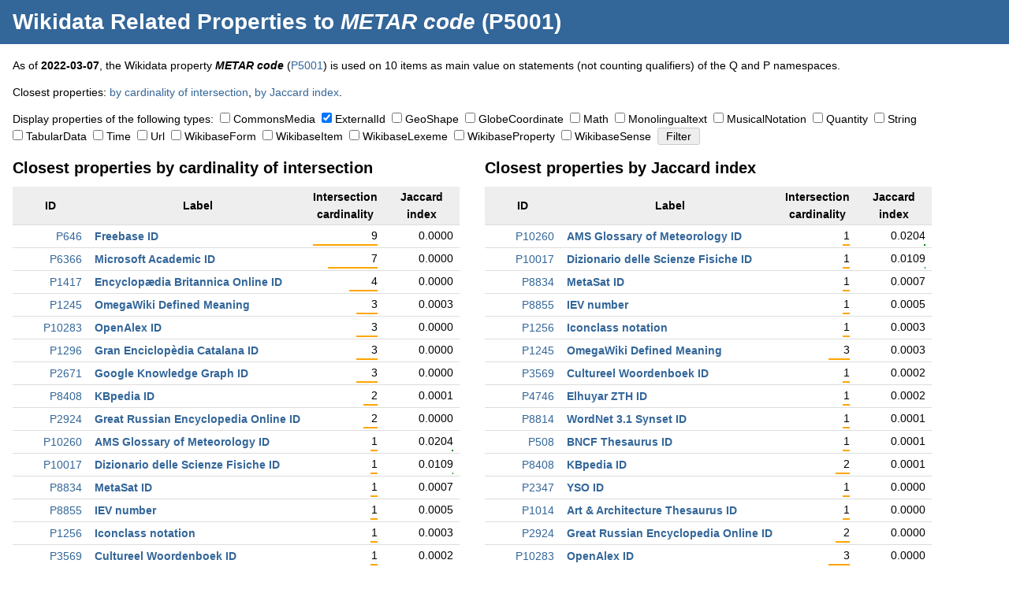

--- FILE ---
content_type: text/html; charset=UTF-8
request_url: https://dicare.toolforge.org/properties/?property=5001&type%5B%5D=ExternalId
body_size: 38093
content:
<!DOCTYPE html>
<html>
<head>
    <meta charset="utf-8">
    <title>Wikidata Related Properties to METAR code (P5001) &mdash; Dicare Tools</title>
    <link rel="stylesheet" type="text/css" href="https://dicare.toolforge.org/static/css/common.css" />
    <meta name="viewport" content="width=device-width, initial-scale=1" />
            <meta name="twitter:card" content="summary" />
	<meta name="twitter:title" content="Wikidata Related Properties to METAR code (P5001)" />
	<meta name="twitter:description" content="Some Dicare tool that does something." />
	<meta name="twitter:image" content="https://dicare.toolforge.org/static/img/logo.png" />
	<meta property="og:title" content="Wikidata Related Properties to METAR code (P5001)" />
	<meta property="og:description" content="Some Dicare tool that does something." />
	<meta property="og:image" content="https://dicare.toolforge.org/static/img/logo.png" />
</head>
<body>
<div id="header">
    <h1><a href="https://dicare.toolforge.org/properties/">Wikidata Related Properties</a> to <em>METAR code</em> (P5001)</h1>
</div>
<div id="content">
<p>As of <strong>2022-03-07</strong>, the Wikidata property <strong><em>METAR code</em></strong> (<a href="https://www.wikidata.org/wiki/Property:P5001">P5001</a>) is used on 10 items as main value on statements (not counting qualifiers) of the Q and P namespaces.</p><p>Closest properties: <a href="#intersection_cardinality">by cardinality of intersection</a>, <a href="#jaccard_index">by Jaccard index</a>.</p><form action="https://dicare.toolforge.org/properties/" method="get"><p><input type="hidden" name="property" value="5001" />Display properties of the following types:&nbsp;&nbsp;<span style="white-space: nowrap;"><input type="checkbox" id="type_CommonsMedia" name="type[]" value="CommonsMedia"  /> <label for="type_CommonsMedia">CommonsMedia</label></span>&nbsp; <span style="white-space: nowrap;"><input type="checkbox" id="type_ExternalId" name="type[]" value="ExternalId"  checked="checked" /> <label for="type_ExternalId">ExternalId</label></span>&nbsp; <span style="white-space: nowrap;"><input type="checkbox" id="type_GeoShape" name="type[]" value="GeoShape"  /> <label for="type_GeoShape">GeoShape</label></span>&nbsp; <span style="white-space: nowrap;"><input type="checkbox" id="type_GlobeCoordinate" name="type[]" value="GlobeCoordinate"  /> <label for="type_GlobeCoordinate">GlobeCoordinate</label></span>&nbsp; <span style="white-space: nowrap;"><input type="checkbox" id="type_Math" name="type[]" value="Math"  /> <label for="type_Math">Math</label></span>&nbsp; <span style="white-space: nowrap;"><input type="checkbox" id="type_Monolingualtext" name="type[]" value="Monolingualtext"  /> <label for="type_Monolingualtext">Monolingualtext</label></span>&nbsp; <span style="white-space: nowrap;"><input type="checkbox" id="type_MusicalNotation" name="type[]" value="MusicalNotation"  /> <label for="type_MusicalNotation">MusicalNotation</label></span>&nbsp; <span style="white-space: nowrap;"><input type="checkbox" id="type_Quantity" name="type[]" value="Quantity"  /> <label for="type_Quantity">Quantity</label></span>&nbsp; <span style="white-space: nowrap;"><input type="checkbox" id="type_String" name="type[]" value="String"  /> <label for="type_String">String</label></span>&nbsp; <span style="white-space: nowrap;"><input type="checkbox" id="type_TabularData" name="type[]" value="TabularData"  /> <label for="type_TabularData">TabularData</label></span>&nbsp; <span style="white-space: nowrap;"><input type="checkbox" id="type_Time" name="type[]" value="Time"  /> <label for="type_Time">Time</label></span>&nbsp; <span style="white-space: nowrap;"><input type="checkbox" id="type_Url" name="type[]" value="Url"  /> <label for="type_Url">Url</label></span>&nbsp; <span style="white-space: nowrap;"><input type="checkbox" id="type_WikibaseForm" name="type[]" value="WikibaseForm"  /> <label for="type_WikibaseForm">WikibaseForm</label></span>&nbsp; <span style="white-space: nowrap;"><input type="checkbox" id="type_WikibaseItem" name="type[]" value="WikibaseItem"  /> <label for="type_WikibaseItem">WikibaseItem</label></span>&nbsp; <span style="white-space: nowrap;"><input type="checkbox" id="type_WikibaseLexeme" name="type[]" value="WikibaseLexeme"  /> <label for="type_WikibaseLexeme">WikibaseLexeme</label></span>&nbsp; <span style="white-space: nowrap;"><input type="checkbox" id="type_WikibaseProperty" name="type[]" value="WikibaseProperty"  /> <label for="type_WikibaseProperty">WikibaseProperty</label></span>&nbsp; <span style="white-space: nowrap;"><input type="checkbox" id="type_WikibaseSense" name="type[]" value="WikibaseSense"  /> <label for="type_WikibaseSense">WikibaseSense</label></span>&nbsp; <input type="submit" value="Filter" /></p><div class="blob"><h2 id="intersection_cardinality">Closest properties by cardinality of intersection</h2>
	<table class="p"><tr><th class="data">ID</th><th>Label</th><th class="data">Intersection cardinality</th><th class="data">Jaccard index</th></tr><tr>
			<td class="data"><a href="https://www.wikidata.org/wiki/Property:P646">P646</a></td>
			<td class="label"><a href="https://dicare.toolforge.org/properties/?property=646&amp;type[]=ExternalId">Freebase ID</a></td>
			<td class="data">9<br /><img src="[data-uri]" style="width: 100%" class="percent" /></td>
			<td class="data">0.0000<br /><img src="[data-uri]" style="width: 0%" class="percent" /></td>
		</tr><tr>
			<td class="data"><a href="https://www.wikidata.org/wiki/Property:P6366">P6366</a></td>
			<td class="label"><a href="https://dicare.toolforge.org/properties/?property=6366&amp;type[]=ExternalId">Microsoft Academic ID</a></td>
			<td class="data">7<br /><img src="[data-uri]" style="width: 77%" class="percent" /></td>
			<td class="data">0.0000<br /><img src="[data-uri]" style="width: 0%" class="percent" /></td>
		</tr><tr>
			<td class="data"><a href="https://www.wikidata.org/wiki/Property:P1417">P1417</a></td>
			<td class="label"><a href="https://dicare.toolforge.org/properties/?property=1417&amp;type[]=ExternalId">Encyclop&aelig;dia Britannica Online ID</a></td>
			<td class="data">4<br /><img src="[data-uri]" style="width: 44%" class="percent" /></td>
			<td class="data">0.0000<br /><img src="[data-uri]" style="width: 0%" class="percent" /></td>
		</tr><tr>
			<td class="data"><a href="https://www.wikidata.org/wiki/Property:P1245">P1245</a></td>
			<td class="label"><a href="https://dicare.toolforge.org/properties/?property=1245&amp;type[]=ExternalId">OmegaWiki Defined Meaning</a></td>
			<td class="data">3<br /><img src="[data-uri]" style="width: 33%" class="percent" /></td>
			<td class="data">0.0003<br /><img src="[data-uri]" style="width: 0%" class="percent" /></td>
		</tr><tr>
			<td class="data"><a href="https://www.wikidata.org/wiki/Property:P10283">P10283</a></td>
			<td class="label"><a href="https://dicare.toolforge.org/properties/?property=10283&amp;type[]=ExternalId">OpenAlex ID</a></td>
			<td class="data">3<br /><img src="[data-uri]" style="width: 33%" class="percent" /></td>
			<td class="data">0.0000<br /><img src="[data-uri]" style="width: 0%" class="percent" /></td>
		</tr><tr>
			<td class="data"><a href="https://www.wikidata.org/wiki/Property:P1296">P1296</a></td>
			<td class="label"><a href="https://dicare.toolforge.org/properties/?property=1296&amp;type[]=ExternalId">Gran Enciclop&egrave;dia Catalana ID</a></td>
			<td class="data">3<br /><img src="[data-uri]" style="width: 33%" class="percent" /></td>
			<td class="data">0.0000<br /><img src="[data-uri]" style="width: 0%" class="percent" /></td>
		</tr><tr>
			<td class="data"><a href="https://www.wikidata.org/wiki/Property:P2671">P2671</a></td>
			<td class="label"><a href="https://dicare.toolforge.org/properties/?property=2671&amp;type[]=ExternalId">Google Knowledge Graph ID</a></td>
			<td class="data">3<br /><img src="[data-uri]" style="width: 33%" class="percent" /></td>
			<td class="data">0.0000<br /><img src="[data-uri]" style="width: 0%" class="percent" /></td>
		</tr><tr>
			<td class="data"><a href="https://www.wikidata.org/wiki/Property:P8408">P8408</a></td>
			<td class="label"><a href="https://dicare.toolforge.org/properties/?property=8408&amp;type[]=ExternalId">KBpedia ID</a></td>
			<td class="data">2<br /><img src="[data-uri]" style="width: 22%" class="percent" /></td>
			<td class="data">0.0001<br /><img src="[data-uri]" style="width: 0%" class="percent" /></td>
		</tr><tr>
			<td class="data"><a href="https://www.wikidata.org/wiki/Property:P2924">P2924</a></td>
			<td class="label"><a href="https://dicare.toolforge.org/properties/?property=2924&amp;type[]=ExternalId">Great Russian Encyclopedia Online ID</a></td>
			<td class="data">2<br /><img src="[data-uri]" style="width: 22%" class="percent" /></td>
			<td class="data">0.0000<br /><img src="[data-uri]" style="width: 0%" class="percent" /></td>
		</tr><tr>
			<td class="data"><a href="https://www.wikidata.org/wiki/Property:P10260">P10260</a></td>
			<td class="label"><a href="https://dicare.toolforge.org/properties/?property=10260&amp;type[]=ExternalId">AMS Glossary of Meteorology ID</a></td>
			<td class="data">1<br /><img src="[data-uri]" style="width: 11%" class="percent" /></td>
			<td class="data">0.0204<br /><img src="[data-uri]" style="width: 2%" class="percent" /></td>
		</tr><tr>
			<td class="data"><a href="https://www.wikidata.org/wiki/Property:P10017">P10017</a></td>
			<td class="label"><a href="https://dicare.toolforge.org/properties/?property=10017&amp;type[]=ExternalId">Dizionario delle Scienze Fisiche ID</a></td>
			<td class="data">1<br /><img src="[data-uri]" style="width: 11%" class="percent" /></td>
			<td class="data">0.0109<br /><img src="[data-uri]" style="width: 1%" class="percent" /></td>
		</tr><tr>
			<td class="data"><a href="https://www.wikidata.org/wiki/Property:P8834">P8834</a></td>
			<td class="label"><a href="https://dicare.toolforge.org/properties/?property=8834&amp;type[]=ExternalId">MetaSat ID</a></td>
			<td class="data">1<br /><img src="[data-uri]" style="width: 11%" class="percent" /></td>
			<td class="data">0.0007<br /><img src="[data-uri]" style="width: 0%" class="percent" /></td>
		</tr><tr>
			<td class="data"><a href="https://www.wikidata.org/wiki/Property:P8855">P8855</a></td>
			<td class="label"><a href="https://dicare.toolforge.org/properties/?property=8855&amp;type[]=ExternalId">IEV number</a></td>
			<td class="data">1<br /><img src="[data-uri]" style="width: 11%" class="percent" /></td>
			<td class="data">0.0005<br /><img src="[data-uri]" style="width: 0%" class="percent" /></td>
		</tr><tr>
			<td class="data"><a href="https://www.wikidata.org/wiki/Property:P1256">P1256</a></td>
			<td class="label"><a href="https://dicare.toolforge.org/properties/?property=1256&amp;type[]=ExternalId">Iconclass notation</a></td>
			<td class="data">1<br /><img src="[data-uri]" style="width: 11%" class="percent" /></td>
			<td class="data">0.0003<br /><img src="[data-uri]" style="width: 0%" class="percent" /></td>
		</tr><tr>
			<td class="data"><a href="https://www.wikidata.org/wiki/Property:P3569">P3569</a></td>
			<td class="label"><a href="https://dicare.toolforge.org/properties/?property=3569&amp;type[]=ExternalId">Cultureel Woordenboek ID</a></td>
			<td class="data">1<br /><img src="[data-uri]" style="width: 11%" class="percent" /></td>
			<td class="data">0.0002<br /><img src="[data-uri]" style="width: 0%" class="percent" /></td>
		</tr><tr>
			<td class="data"><a href="https://www.wikidata.org/wiki/Property:P4746">P4746</a></td>
			<td class="label"><a href="https://dicare.toolforge.org/properties/?property=4746&amp;type[]=ExternalId">Elhuyar ZTH ID</a></td>
			<td class="data">1<br /><img src="[data-uri]" style="width: 11%" class="percent" /></td>
			<td class="data">0.0002<br /><img src="[data-uri]" style="width: 0%" class="percent" /></td>
		</tr><tr>
			<td class="data"><a href="https://www.wikidata.org/wiki/Property:P8814">P8814</a></td>
			<td class="label"><a href="https://dicare.toolforge.org/properties/?property=8814&amp;type[]=ExternalId">WordNet 3.1 Synset ID</a></td>
			<td class="data">1<br /><img src="[data-uri]" style="width: 11%" class="percent" /></td>
			<td class="data">0.0001<br /><img src="[data-uri]" style="width: 0%" class="percent" /></td>
		</tr><tr>
			<td class="data"><a href="https://www.wikidata.org/wiki/Property:P508">P508</a></td>
			<td class="label"><a href="https://dicare.toolforge.org/properties/?property=508&amp;type[]=ExternalId">BNCF Thesaurus ID</a></td>
			<td class="data">1<br /><img src="[data-uri]" style="width: 11%" class="percent" /></td>
			<td class="data">0.0001<br /><img src="[data-uri]" style="width: 0%" class="percent" /></td>
		</tr><tr>
			<td class="data"><a href="https://www.wikidata.org/wiki/Property:P2347">P2347</a></td>
			<td class="label"><a href="https://dicare.toolforge.org/properties/?property=2347&amp;type[]=ExternalId">YSO ID</a></td>
			<td class="data">1<br /><img src="[data-uri]" style="width: 11%" class="percent" /></td>
			<td class="data">0.0000<br /><img src="[data-uri]" style="width: 0%" class="percent" /></td>
		</tr><tr>
			<td class="data"><a href="https://www.wikidata.org/wiki/Property:P1014">P1014</a></td>
			<td class="label"><a href="https://dicare.toolforge.org/properties/?property=1014&amp;type[]=ExternalId">Art &amp; Architecture Thesaurus ID</a></td>
			<td class="data">1<br /><img src="[data-uri]" style="width: 11%" class="percent" /></td>
			<td class="data">0.0000<br /><img src="[data-uri]" style="width: 0%" class="percent" /></td>
		</tr><tr>
			<td class="data"><a href="https://www.wikidata.org/wiki/Property:P7305">P7305</a></td>
			<td class="label"><a href="https://dicare.toolforge.org/properties/?property=7305&amp;type[]=ExternalId">Online PWN Encyclopedia ID</a></td>
			<td class="data">1<br /><img src="[data-uri]" style="width: 11%" class="percent" /></td>
			<td class="data">0.0000<br /><img src="[data-uri]" style="width: 0%" class="percent" /></td>
		</tr><tr>
			<td class="data"><a href="https://www.wikidata.org/wiki/Property:P2581">P2581</a></td>
			<td class="label"><a href="https://dicare.toolforge.org/properties/?property=2581&amp;type[]=ExternalId">BabelNet ID</a></td>
			<td class="data">1<br /><img src="[data-uri]" style="width: 11%" class="percent" /></td>
			<td class="data">0.0000<br /><img src="[data-uri]" style="width: 0%" class="percent" /></td>
		</tr><tr>
			<td class="data"><a href="https://www.wikidata.org/wiki/Property:P4342">P4342</a></td>
			<td class="label"><a href="https://dicare.toolforge.org/properties/?property=4342&amp;type[]=ExternalId">Store norske leksikon ID</a></td>
			<td class="data">1<br /><img src="[data-uri]" style="width: 11%" class="percent" /></td>
			<td class="data">0.0000<br /><img src="[data-uri]" style="width: 0%" class="percent" /></td>
		</tr><tr>
			<td class="data"><a href="https://www.wikidata.org/wiki/Property:P349">P349</a></td>
			<td class="label"><a href="https://dicare.toolforge.org/properties/?property=349&amp;type[]=ExternalId">National Diet Library ID</a></td>
			<td class="data">1<br /><img src="[data-uri]" style="width: 11%" class="percent" /></td>
			<td class="data">0.0000<br /><img src="[data-uri]" style="width: 0%" class="percent" /></td>
		</tr><tr>
			<td class="data"><a href="https://www.wikidata.org/wiki/Property:P244">P244</a></td>
			<td class="label"><a href="https://dicare.toolforge.org/properties/?property=244&amp;type[]=ExternalId">Library of Congress authority ID</a></td>
			<td class="data">1<br /><img src="[data-uri]" style="width: 11%" class="percent" /></td>
			<td class="data">0.0000<br /><img src="[data-uri]" style="width: 0%" class="percent" /></td>
		</tr></table></div><div class="blob"><h2 id="jaccard_index">Closest properties by Jaccard index</h2>
	<table class="p"><th class="data">ID</th><th>Label</th><th class="data">Intersection cardinality</th><th class="data">Jaccard index</th></tr><tr>
			<td class="data"><a href="https://www.wikidata.org/wiki/Property:P10260">P10260</a></td>
			<td class="label"><a href="https://dicare.toolforge.org/properties/?property=10260&amp;type[]=ExternalId">AMS Glossary of Meteorology ID</a></td>
			<td class="data">1<br /><img src="[data-uri]" style="width: 11%" class="percent" /></td>
			<td class="data">0.0204<br /><img src="[data-uri]" style="width: 2%" class="percent" /></td>
		</tr><tr>
			<td class="data"><a href="https://www.wikidata.org/wiki/Property:P10017">P10017</a></td>
			<td class="label"><a href="https://dicare.toolforge.org/properties/?property=10017&amp;type[]=ExternalId">Dizionario delle Scienze Fisiche ID</a></td>
			<td class="data">1<br /><img src="[data-uri]" style="width: 11%" class="percent" /></td>
			<td class="data">0.0109<br /><img src="[data-uri]" style="width: 1%" class="percent" /></td>
		</tr><tr>
			<td class="data"><a href="https://www.wikidata.org/wiki/Property:P8834">P8834</a></td>
			<td class="label"><a href="https://dicare.toolforge.org/properties/?property=8834&amp;type[]=ExternalId">MetaSat ID</a></td>
			<td class="data">1<br /><img src="[data-uri]" style="width: 11%" class="percent" /></td>
			<td class="data">0.0007<br /><img src="[data-uri]" style="width: 0%" class="percent" /></td>
		</tr><tr>
			<td class="data"><a href="https://www.wikidata.org/wiki/Property:P8855">P8855</a></td>
			<td class="label"><a href="https://dicare.toolforge.org/properties/?property=8855&amp;type[]=ExternalId">IEV number</a></td>
			<td class="data">1<br /><img src="[data-uri]" style="width: 11%" class="percent" /></td>
			<td class="data">0.0005<br /><img src="[data-uri]" style="width: 0%" class="percent" /></td>
		</tr><tr>
			<td class="data"><a href="https://www.wikidata.org/wiki/Property:P1256">P1256</a></td>
			<td class="label"><a href="https://dicare.toolforge.org/properties/?property=1256&amp;type[]=ExternalId">Iconclass notation</a></td>
			<td class="data">1<br /><img src="[data-uri]" style="width: 11%" class="percent" /></td>
			<td class="data">0.0003<br /><img src="[data-uri]" style="width: 0%" class="percent" /></td>
		</tr><tr>
			<td class="data"><a href="https://www.wikidata.org/wiki/Property:P1245">P1245</a></td>
			<td class="label"><a href="https://dicare.toolforge.org/properties/?property=1245&amp;type[]=ExternalId">OmegaWiki Defined Meaning</a></td>
			<td class="data">3<br /><img src="[data-uri]" style="width: 33%" class="percent" /></td>
			<td class="data">0.0003<br /><img src="[data-uri]" style="width: 0%" class="percent" /></td>
		</tr><tr>
			<td class="data"><a href="https://www.wikidata.org/wiki/Property:P3569">P3569</a></td>
			<td class="label"><a href="https://dicare.toolforge.org/properties/?property=3569&amp;type[]=ExternalId">Cultureel Woordenboek ID</a></td>
			<td class="data">1<br /><img src="[data-uri]" style="width: 11%" class="percent" /></td>
			<td class="data">0.0002<br /><img src="[data-uri]" style="width: 0%" class="percent" /></td>
		</tr><tr>
			<td class="data"><a href="https://www.wikidata.org/wiki/Property:P4746">P4746</a></td>
			<td class="label"><a href="https://dicare.toolforge.org/properties/?property=4746&amp;type[]=ExternalId">Elhuyar ZTH ID</a></td>
			<td class="data">1<br /><img src="[data-uri]" style="width: 11%" class="percent" /></td>
			<td class="data">0.0002<br /><img src="[data-uri]" style="width: 0%" class="percent" /></td>
		</tr><tr>
			<td class="data"><a href="https://www.wikidata.org/wiki/Property:P8814">P8814</a></td>
			<td class="label"><a href="https://dicare.toolforge.org/properties/?property=8814&amp;type[]=ExternalId">WordNet 3.1 Synset ID</a></td>
			<td class="data">1<br /><img src="[data-uri]" style="width: 11%" class="percent" /></td>
			<td class="data">0.0001<br /><img src="[data-uri]" style="width: 0%" class="percent" /></td>
		</tr><tr>
			<td class="data"><a href="https://www.wikidata.org/wiki/Property:P508">P508</a></td>
			<td class="label"><a href="https://dicare.toolforge.org/properties/?property=508&amp;type[]=ExternalId">BNCF Thesaurus ID</a></td>
			<td class="data">1<br /><img src="[data-uri]" style="width: 11%" class="percent" /></td>
			<td class="data">0.0001<br /><img src="[data-uri]" style="width: 0%" class="percent" /></td>
		</tr><tr>
			<td class="data"><a href="https://www.wikidata.org/wiki/Property:P8408">P8408</a></td>
			<td class="label"><a href="https://dicare.toolforge.org/properties/?property=8408&amp;type[]=ExternalId">KBpedia ID</a></td>
			<td class="data">2<br /><img src="[data-uri]" style="width: 22%" class="percent" /></td>
			<td class="data">0.0001<br /><img src="[data-uri]" style="width: 0%" class="percent" /></td>
		</tr><tr>
			<td class="data"><a href="https://www.wikidata.org/wiki/Property:P2347">P2347</a></td>
			<td class="label"><a href="https://dicare.toolforge.org/properties/?property=2347&amp;type[]=ExternalId">YSO ID</a></td>
			<td class="data">1<br /><img src="[data-uri]" style="width: 11%" class="percent" /></td>
			<td class="data">0.0000<br /><img src="[data-uri]" style="width: 0%" class="percent" /></td>
		</tr><tr>
			<td class="data"><a href="https://www.wikidata.org/wiki/Property:P1014">P1014</a></td>
			<td class="label"><a href="https://dicare.toolforge.org/properties/?property=1014&amp;type[]=ExternalId">Art &amp; Architecture Thesaurus ID</a></td>
			<td class="data">1<br /><img src="[data-uri]" style="width: 11%" class="percent" /></td>
			<td class="data">0.0000<br /><img src="[data-uri]" style="width: 0%" class="percent" /></td>
		</tr><tr>
			<td class="data"><a href="https://www.wikidata.org/wiki/Property:P2924">P2924</a></td>
			<td class="label"><a href="https://dicare.toolforge.org/properties/?property=2924&amp;type[]=ExternalId">Great Russian Encyclopedia Online ID</a></td>
			<td class="data">2<br /><img src="[data-uri]" style="width: 22%" class="percent" /></td>
			<td class="data">0.0000<br /><img src="[data-uri]" style="width: 0%" class="percent" /></td>
		</tr><tr>
			<td class="data"><a href="https://www.wikidata.org/wiki/Property:P10283">P10283</a></td>
			<td class="label"><a href="https://dicare.toolforge.org/properties/?property=10283&amp;type[]=ExternalId">OpenAlex ID</a></td>
			<td class="data">3<br /><img src="[data-uri]" style="width: 33%" class="percent" /></td>
			<td class="data">0.0000<br /><img src="[data-uri]" style="width: 0%" class="percent" /></td>
		</tr><tr>
			<td class="data"><a href="https://www.wikidata.org/wiki/Property:P7305">P7305</a></td>
			<td class="label"><a href="https://dicare.toolforge.org/properties/?property=7305&amp;type[]=ExternalId">Online PWN Encyclopedia ID</a></td>
			<td class="data">1<br /><img src="[data-uri]" style="width: 11%" class="percent" /></td>
			<td class="data">0.0000<br /><img src="[data-uri]" style="width: 0%" class="percent" /></td>
		</tr><tr>
			<td class="data"><a href="https://www.wikidata.org/wiki/Property:P1296">P1296</a></td>
			<td class="label"><a href="https://dicare.toolforge.org/properties/?property=1296&amp;type[]=ExternalId">Gran Enciclop&egrave;dia Catalana ID</a></td>
			<td class="data">3<br /><img src="[data-uri]" style="width: 33%" class="percent" /></td>
			<td class="data">0.0000<br /><img src="[data-uri]" style="width: 0%" class="percent" /></td>
		</tr><tr>
			<td class="data"><a href="https://www.wikidata.org/wiki/Property:P6366">P6366</a></td>
			<td class="label"><a href="https://dicare.toolforge.org/properties/?property=6366&amp;type[]=ExternalId">Microsoft Academic ID</a></td>
			<td class="data">7<br /><img src="[data-uri]" style="width: 77%" class="percent" /></td>
			<td class="data">0.0000<br /><img src="[data-uri]" style="width: 0%" class="percent" /></td>
		</tr><tr>
			<td class="data"><a href="https://www.wikidata.org/wiki/Property:P1417">P1417</a></td>
			<td class="label"><a href="https://dicare.toolforge.org/properties/?property=1417&amp;type[]=ExternalId">Encyclop&aelig;dia Britannica Online ID</a></td>
			<td class="data">4<br /><img src="[data-uri]" style="width: 44%" class="percent" /></td>
			<td class="data">0.0000<br /><img src="[data-uri]" style="width: 0%" class="percent" /></td>
		</tr><tr>
			<td class="data"><a href="https://www.wikidata.org/wiki/Property:P2581">P2581</a></td>
			<td class="label"><a href="https://dicare.toolforge.org/properties/?property=2581&amp;type[]=ExternalId">BabelNet ID</a></td>
			<td class="data">1<br /><img src="[data-uri]" style="width: 11%" class="percent" /></td>
			<td class="data">0.0000<br /><img src="[data-uri]" style="width: 0%" class="percent" /></td>
		</tr><tr>
			<td class="data"><a href="https://www.wikidata.org/wiki/Property:P4342">P4342</a></td>
			<td class="label"><a href="https://dicare.toolforge.org/properties/?property=4342&amp;type[]=ExternalId">Store norske leksikon ID</a></td>
			<td class="data">1<br /><img src="[data-uri]" style="width: 11%" class="percent" /></td>
			<td class="data">0.0000<br /><img src="[data-uri]" style="width: 0%" class="percent" /></td>
		</tr><tr>
			<td class="data"><a href="https://www.wikidata.org/wiki/Property:P349">P349</a></td>
			<td class="label"><a href="https://dicare.toolforge.org/properties/?property=349&amp;type[]=ExternalId">National Diet Library ID</a></td>
			<td class="data">1<br /><img src="[data-uri]" style="width: 11%" class="percent" /></td>
			<td class="data">0.0000<br /><img src="[data-uri]" style="width: 0%" class="percent" /></td>
		</tr><tr>
			<td class="data"><a href="https://www.wikidata.org/wiki/Property:P646">P646</a></td>
			<td class="label"><a href="https://dicare.toolforge.org/properties/?property=646&amp;type[]=ExternalId">Freebase ID</a></td>
			<td class="data">9<br /><img src="[data-uri]" style="width: 100%" class="percent" /></td>
			<td class="data">0.0000<br /><img src="[data-uri]" style="width: 0%" class="percent" /></td>
		</tr><tr>
			<td class="data"><a href="https://www.wikidata.org/wiki/Property:P244">P244</a></td>
			<td class="label"><a href="https://dicare.toolforge.org/properties/?property=244&amp;type[]=ExternalId">Library of Congress authority ID</a></td>
			<td class="data">1<br /><img src="[data-uri]" style="width: 11%" class="percent" /></td>
			<td class="data">0.0000<br /><img src="[data-uri]" style="width: 0%" class="percent" /></td>
		</tr><tr>
			<td class="data"><a href="https://www.wikidata.org/wiki/Property:P2671">P2671</a></td>
			<td class="label"><a href="https://dicare.toolforge.org/properties/?property=2671&amp;type[]=ExternalId">Google Knowledge Graph ID</a></td>
			<td class="data">3<br /><img src="[data-uri]" style="width: 33%" class="percent" /></td>
			<td class="data">0.0000<br /><img src="[data-uri]" style="width: 0%" class="percent" /></td>
		</tr></table></div></div>
<div id="footer">
    <p><img src="https://dicare.toolforge.org/static/img/elh.png" alt="" /> <a href="https://dicare.toolforge.org/">Dicare Tools</a> &mdash; <a href="https://github.com/envlh/dicare-tools/blob/master/NOTICE">Credits</a> &mdash; <a href="https://github.com/envlh/dicare-tools">Source Code</a> &mdash; <a href="https://www.wikidata.org/wiki/User:Envlh">Contact</a> &mdash; <a href="https://admin.toolforge.org/">Wikimedia Toolforge</a> &mdash; No queryboos were harmed in the making of this tool.</p>
</div>
</body>
</html>